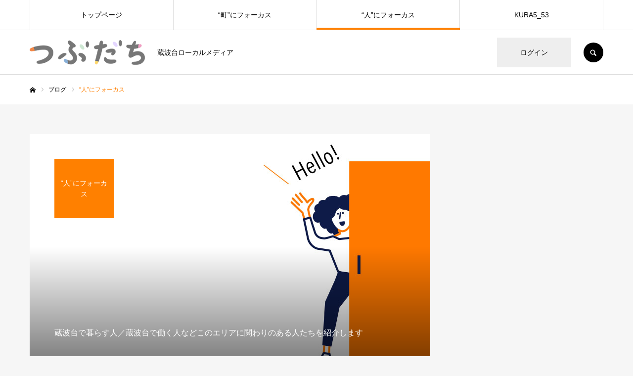

--- FILE ---
content_type: text/html; charset=UTF-8
request_url: https://kuranamidai.net/category/interview
body_size: 11161
content:
<!DOCTYPE html>
<html class="pc" lang="ja">
<head>
<meta charset="UTF-8">
<!--[if IE]><meta http-equiv="X-UA-Compatible" content="IE=edge"><![endif]-->
<meta name="viewport" content="width=device-width">
<meta name="format-detection" content="telephone=no">
<title>&#8220;人&#8221;にフォーカスに関する記事一覧</title>
<meta name="description" content="蔵波台で暮らす人／蔵波台で働く人などこのエリアに関わりのある人たちを紹介します">
<link rel="pingback" href="https://kuranamidai.net/xmlrpc.php">
<link rel="shortcut icon" href="https://kuranamidai.net/wp-content/uploads/2019/09/cropped-favicon.png">
<meta name='robots' content='max-image-preview:large' />
<link rel="alternate" type="application/rss+xml" title="つぶだち &raquo; フィード" href="https://kuranamidai.net/feed" />
<link rel="alternate" type="application/rss+xml" title="つぶだち &raquo; コメントフィード" href="https://kuranamidai.net/comments/feed" />
<link rel="alternate" type="application/rss+xml" title="つぶだち &raquo; &quot;人&quot;にフォーカス カテゴリーのフィード" href="https://kuranamidai.net/category/interview/feed" />
<script type="text/javascript">
window._wpemojiSettings = {"baseUrl":"https:\/\/s.w.org\/images\/core\/emoji\/14.0.0\/72x72\/","ext":".png","svgUrl":"https:\/\/s.w.org\/images\/core\/emoji\/14.0.0\/svg\/","svgExt":".svg","source":{"concatemoji":"https:\/\/kuranamidai.net\/wp-includes\/js\/wp-emoji-release.min.js?ver=6.2.8"}};
/*! This file is auto-generated */
!function(e,a,t){var n,r,o,i=a.createElement("canvas"),p=i.getContext&&i.getContext("2d");function s(e,t){p.clearRect(0,0,i.width,i.height),p.fillText(e,0,0);e=i.toDataURL();return p.clearRect(0,0,i.width,i.height),p.fillText(t,0,0),e===i.toDataURL()}function c(e){var t=a.createElement("script");t.src=e,t.defer=t.type="text/javascript",a.getElementsByTagName("head")[0].appendChild(t)}for(o=Array("flag","emoji"),t.supports={everything:!0,everythingExceptFlag:!0},r=0;r<o.length;r++)t.supports[o[r]]=function(e){if(p&&p.fillText)switch(p.textBaseline="top",p.font="600 32px Arial",e){case"flag":return s("\ud83c\udff3\ufe0f\u200d\u26a7\ufe0f","\ud83c\udff3\ufe0f\u200b\u26a7\ufe0f")?!1:!s("\ud83c\uddfa\ud83c\uddf3","\ud83c\uddfa\u200b\ud83c\uddf3")&&!s("\ud83c\udff4\udb40\udc67\udb40\udc62\udb40\udc65\udb40\udc6e\udb40\udc67\udb40\udc7f","\ud83c\udff4\u200b\udb40\udc67\u200b\udb40\udc62\u200b\udb40\udc65\u200b\udb40\udc6e\u200b\udb40\udc67\u200b\udb40\udc7f");case"emoji":return!s("\ud83e\udef1\ud83c\udffb\u200d\ud83e\udef2\ud83c\udfff","\ud83e\udef1\ud83c\udffb\u200b\ud83e\udef2\ud83c\udfff")}return!1}(o[r]),t.supports.everything=t.supports.everything&&t.supports[o[r]],"flag"!==o[r]&&(t.supports.everythingExceptFlag=t.supports.everythingExceptFlag&&t.supports[o[r]]);t.supports.everythingExceptFlag=t.supports.everythingExceptFlag&&!t.supports.flag,t.DOMReady=!1,t.readyCallback=function(){t.DOMReady=!0},t.supports.everything||(n=function(){t.readyCallback()},a.addEventListener?(a.addEventListener("DOMContentLoaded",n,!1),e.addEventListener("load",n,!1)):(e.attachEvent("onload",n),a.attachEvent("onreadystatechange",function(){"complete"===a.readyState&&t.readyCallback()})),(e=t.source||{}).concatemoji?c(e.concatemoji):e.wpemoji&&e.twemoji&&(c(e.twemoji),c(e.wpemoji)))}(window,document,window._wpemojiSettings);
</script>
<style type="text/css">
img.wp-smiley,
img.emoji {
	display: inline !important;
	border: none !important;
	box-shadow: none !important;
	height: 1em !important;
	width: 1em !important;
	margin: 0 0.07em !important;
	vertical-align: -0.1em !important;
	background: none !important;
	padding: 0 !important;
}
</style>
	<link rel='stylesheet' id='style-css' href='https://kuranamidai.net/wp-content/themes/every_tcd075/style.css?ver=2.6' type='text/css' media='all' />
<link rel='stylesheet' id='wp-block-library-css' href='https://kuranamidai.net/wp-includes/css/dist/block-library/style.min.css?ver=6.2.8' type='text/css' media='all' />
<link rel='stylesheet' id='classic-theme-styles-css' href='https://kuranamidai.net/wp-includes/css/classic-themes.min.css?ver=6.2.8' type='text/css' media='all' />
<style id='global-styles-inline-css' type='text/css'>
body{--wp--preset--color--black: #000000;--wp--preset--color--cyan-bluish-gray: #abb8c3;--wp--preset--color--white: #ffffff;--wp--preset--color--pale-pink: #f78da7;--wp--preset--color--vivid-red: #cf2e2e;--wp--preset--color--luminous-vivid-orange: #ff6900;--wp--preset--color--luminous-vivid-amber: #fcb900;--wp--preset--color--light-green-cyan: #7bdcb5;--wp--preset--color--vivid-green-cyan: #00d084;--wp--preset--color--pale-cyan-blue: #8ed1fc;--wp--preset--color--vivid-cyan-blue: #0693e3;--wp--preset--color--vivid-purple: #9b51e0;--wp--preset--gradient--vivid-cyan-blue-to-vivid-purple: linear-gradient(135deg,rgba(6,147,227,1) 0%,rgb(155,81,224) 100%);--wp--preset--gradient--light-green-cyan-to-vivid-green-cyan: linear-gradient(135deg,rgb(122,220,180) 0%,rgb(0,208,130) 100%);--wp--preset--gradient--luminous-vivid-amber-to-luminous-vivid-orange: linear-gradient(135deg,rgba(252,185,0,1) 0%,rgba(255,105,0,1) 100%);--wp--preset--gradient--luminous-vivid-orange-to-vivid-red: linear-gradient(135deg,rgba(255,105,0,1) 0%,rgb(207,46,46) 100%);--wp--preset--gradient--very-light-gray-to-cyan-bluish-gray: linear-gradient(135deg,rgb(238,238,238) 0%,rgb(169,184,195) 100%);--wp--preset--gradient--cool-to-warm-spectrum: linear-gradient(135deg,rgb(74,234,220) 0%,rgb(151,120,209) 20%,rgb(207,42,186) 40%,rgb(238,44,130) 60%,rgb(251,105,98) 80%,rgb(254,248,76) 100%);--wp--preset--gradient--blush-light-purple: linear-gradient(135deg,rgb(255,206,236) 0%,rgb(152,150,240) 100%);--wp--preset--gradient--blush-bordeaux: linear-gradient(135deg,rgb(254,205,165) 0%,rgb(254,45,45) 50%,rgb(107,0,62) 100%);--wp--preset--gradient--luminous-dusk: linear-gradient(135deg,rgb(255,203,112) 0%,rgb(199,81,192) 50%,rgb(65,88,208) 100%);--wp--preset--gradient--pale-ocean: linear-gradient(135deg,rgb(255,245,203) 0%,rgb(182,227,212) 50%,rgb(51,167,181) 100%);--wp--preset--gradient--electric-grass: linear-gradient(135deg,rgb(202,248,128) 0%,rgb(113,206,126) 100%);--wp--preset--gradient--midnight: linear-gradient(135deg,rgb(2,3,129) 0%,rgb(40,116,252) 100%);--wp--preset--duotone--dark-grayscale: url('#wp-duotone-dark-grayscale');--wp--preset--duotone--grayscale: url('#wp-duotone-grayscale');--wp--preset--duotone--purple-yellow: url('#wp-duotone-purple-yellow');--wp--preset--duotone--blue-red: url('#wp-duotone-blue-red');--wp--preset--duotone--midnight: url('#wp-duotone-midnight');--wp--preset--duotone--magenta-yellow: url('#wp-duotone-magenta-yellow');--wp--preset--duotone--purple-green: url('#wp-duotone-purple-green');--wp--preset--duotone--blue-orange: url('#wp-duotone-blue-orange');--wp--preset--font-size--small: 13px;--wp--preset--font-size--medium: 20px;--wp--preset--font-size--large: 36px;--wp--preset--font-size--x-large: 42px;--wp--preset--spacing--20: 0.44rem;--wp--preset--spacing--30: 0.67rem;--wp--preset--spacing--40: 1rem;--wp--preset--spacing--50: 1.5rem;--wp--preset--spacing--60: 2.25rem;--wp--preset--spacing--70: 3.38rem;--wp--preset--spacing--80: 5.06rem;--wp--preset--shadow--natural: 6px 6px 9px rgba(0, 0, 0, 0.2);--wp--preset--shadow--deep: 12px 12px 50px rgba(0, 0, 0, 0.4);--wp--preset--shadow--sharp: 6px 6px 0px rgba(0, 0, 0, 0.2);--wp--preset--shadow--outlined: 6px 6px 0px -3px rgba(255, 255, 255, 1), 6px 6px rgba(0, 0, 0, 1);--wp--preset--shadow--crisp: 6px 6px 0px rgba(0, 0, 0, 1);}:where(.is-layout-flex){gap: 0.5em;}body .is-layout-flow > .alignleft{float: left;margin-inline-start: 0;margin-inline-end: 2em;}body .is-layout-flow > .alignright{float: right;margin-inline-start: 2em;margin-inline-end: 0;}body .is-layout-flow > .aligncenter{margin-left: auto !important;margin-right: auto !important;}body .is-layout-constrained > .alignleft{float: left;margin-inline-start: 0;margin-inline-end: 2em;}body .is-layout-constrained > .alignright{float: right;margin-inline-start: 2em;margin-inline-end: 0;}body .is-layout-constrained > .aligncenter{margin-left: auto !important;margin-right: auto !important;}body .is-layout-constrained > :where(:not(.alignleft):not(.alignright):not(.alignfull)){max-width: var(--wp--style--global--content-size);margin-left: auto !important;margin-right: auto !important;}body .is-layout-constrained > .alignwide{max-width: var(--wp--style--global--wide-size);}body .is-layout-flex{display: flex;}body .is-layout-flex{flex-wrap: wrap;align-items: center;}body .is-layout-flex > *{margin: 0;}:where(.wp-block-columns.is-layout-flex){gap: 2em;}.has-black-color{color: var(--wp--preset--color--black) !important;}.has-cyan-bluish-gray-color{color: var(--wp--preset--color--cyan-bluish-gray) !important;}.has-white-color{color: var(--wp--preset--color--white) !important;}.has-pale-pink-color{color: var(--wp--preset--color--pale-pink) !important;}.has-vivid-red-color{color: var(--wp--preset--color--vivid-red) !important;}.has-luminous-vivid-orange-color{color: var(--wp--preset--color--luminous-vivid-orange) !important;}.has-luminous-vivid-amber-color{color: var(--wp--preset--color--luminous-vivid-amber) !important;}.has-light-green-cyan-color{color: var(--wp--preset--color--light-green-cyan) !important;}.has-vivid-green-cyan-color{color: var(--wp--preset--color--vivid-green-cyan) !important;}.has-pale-cyan-blue-color{color: var(--wp--preset--color--pale-cyan-blue) !important;}.has-vivid-cyan-blue-color{color: var(--wp--preset--color--vivid-cyan-blue) !important;}.has-vivid-purple-color{color: var(--wp--preset--color--vivid-purple) !important;}.has-black-background-color{background-color: var(--wp--preset--color--black) !important;}.has-cyan-bluish-gray-background-color{background-color: var(--wp--preset--color--cyan-bluish-gray) !important;}.has-white-background-color{background-color: var(--wp--preset--color--white) !important;}.has-pale-pink-background-color{background-color: var(--wp--preset--color--pale-pink) !important;}.has-vivid-red-background-color{background-color: var(--wp--preset--color--vivid-red) !important;}.has-luminous-vivid-orange-background-color{background-color: var(--wp--preset--color--luminous-vivid-orange) !important;}.has-luminous-vivid-amber-background-color{background-color: var(--wp--preset--color--luminous-vivid-amber) !important;}.has-light-green-cyan-background-color{background-color: var(--wp--preset--color--light-green-cyan) !important;}.has-vivid-green-cyan-background-color{background-color: var(--wp--preset--color--vivid-green-cyan) !important;}.has-pale-cyan-blue-background-color{background-color: var(--wp--preset--color--pale-cyan-blue) !important;}.has-vivid-cyan-blue-background-color{background-color: var(--wp--preset--color--vivid-cyan-blue) !important;}.has-vivid-purple-background-color{background-color: var(--wp--preset--color--vivid-purple) !important;}.has-black-border-color{border-color: var(--wp--preset--color--black) !important;}.has-cyan-bluish-gray-border-color{border-color: var(--wp--preset--color--cyan-bluish-gray) !important;}.has-white-border-color{border-color: var(--wp--preset--color--white) !important;}.has-pale-pink-border-color{border-color: var(--wp--preset--color--pale-pink) !important;}.has-vivid-red-border-color{border-color: var(--wp--preset--color--vivid-red) !important;}.has-luminous-vivid-orange-border-color{border-color: var(--wp--preset--color--luminous-vivid-orange) !important;}.has-luminous-vivid-amber-border-color{border-color: var(--wp--preset--color--luminous-vivid-amber) !important;}.has-light-green-cyan-border-color{border-color: var(--wp--preset--color--light-green-cyan) !important;}.has-vivid-green-cyan-border-color{border-color: var(--wp--preset--color--vivid-green-cyan) !important;}.has-pale-cyan-blue-border-color{border-color: var(--wp--preset--color--pale-cyan-blue) !important;}.has-vivid-cyan-blue-border-color{border-color: var(--wp--preset--color--vivid-cyan-blue) !important;}.has-vivid-purple-border-color{border-color: var(--wp--preset--color--vivid-purple) !important;}.has-vivid-cyan-blue-to-vivid-purple-gradient-background{background: var(--wp--preset--gradient--vivid-cyan-blue-to-vivid-purple) !important;}.has-light-green-cyan-to-vivid-green-cyan-gradient-background{background: var(--wp--preset--gradient--light-green-cyan-to-vivid-green-cyan) !important;}.has-luminous-vivid-amber-to-luminous-vivid-orange-gradient-background{background: var(--wp--preset--gradient--luminous-vivid-amber-to-luminous-vivid-orange) !important;}.has-luminous-vivid-orange-to-vivid-red-gradient-background{background: var(--wp--preset--gradient--luminous-vivid-orange-to-vivid-red) !important;}.has-very-light-gray-to-cyan-bluish-gray-gradient-background{background: var(--wp--preset--gradient--very-light-gray-to-cyan-bluish-gray) !important;}.has-cool-to-warm-spectrum-gradient-background{background: var(--wp--preset--gradient--cool-to-warm-spectrum) !important;}.has-blush-light-purple-gradient-background{background: var(--wp--preset--gradient--blush-light-purple) !important;}.has-blush-bordeaux-gradient-background{background: var(--wp--preset--gradient--blush-bordeaux) !important;}.has-luminous-dusk-gradient-background{background: var(--wp--preset--gradient--luminous-dusk) !important;}.has-pale-ocean-gradient-background{background: var(--wp--preset--gradient--pale-ocean) !important;}.has-electric-grass-gradient-background{background: var(--wp--preset--gradient--electric-grass) !important;}.has-midnight-gradient-background{background: var(--wp--preset--gradient--midnight) !important;}.has-small-font-size{font-size: var(--wp--preset--font-size--small) !important;}.has-medium-font-size{font-size: var(--wp--preset--font-size--medium) !important;}.has-large-font-size{font-size: var(--wp--preset--font-size--large) !important;}.has-x-large-font-size{font-size: var(--wp--preset--font-size--x-large) !important;}
.wp-block-navigation a:where(:not(.wp-element-button)){color: inherit;}
:where(.wp-block-columns.is-layout-flex){gap: 2em;}
.wp-block-pullquote{font-size: 1.5em;line-height: 1.6;}
</style>
<script type='text/javascript' src='https://kuranamidai.net/wp-includes/js/jquery/jquery.min.js?ver=3.6.4' id='jquery-core-js'></script>
<script type='text/javascript' src='https://kuranamidai.net/wp-includes/js/jquery/jquery-migrate.min.js?ver=3.4.0' id='jquery-migrate-js'></script>
<link rel="https://api.w.org/" href="https://kuranamidai.net/wp-json/" /><link rel="alternate" type="application/json" href="https://kuranamidai.net/wp-json/wp/v2/categories/15" />
<link rel="stylesheet" href="https://kuranamidai.net/wp-content/themes/every_tcd075/css/design-plus.css?ver=2.6">
<link rel="stylesheet" href="https://kuranamidai.net/wp-content/themes/every_tcd075/css/sns-botton.css?ver=2.6">
<link rel="stylesheet" media="screen and (max-width:1210px)" href="https://kuranamidai.net/wp-content/themes/every_tcd075/css/responsive.css?ver=2.6">
<link rel="stylesheet" media="screen and (max-width:1210px)" href="https://kuranamidai.net/wp-content/themes/every_tcd075/css/footer-bar.css?ver=2.6">

<script src="https://kuranamidai.net/wp-content/themes/every_tcd075/js/jquery.easing.1.4.js?ver=2.6"></script>
<script src="https://kuranamidai.net/wp-content/themes/every_tcd075/js/jscript.js?ver=2.6"></script>
<script src="https://kuranamidai.net/wp-content/themes/every_tcd075/js/comment.js?ver=2.6"></script>

<link rel="stylesheet" href="https://kuranamidai.net/wp-content/themes/every_tcd075/js/simplebar.css?ver=2.6">
<script src="https://kuranamidai.net/wp-content/themes/every_tcd075/js/simplebar.min.js?ver=2.6"></script>



<style type="text/css">

body, input, textarea { font-family: Arial, "Hiragino Kaku Gothic ProN", "ヒラギノ角ゴ ProN W3", "メイリオ", Meiryo, sans-serif; }

.rich_font, .p-vertical { font-family: Arial, "Hiragino Kaku Gothic ProN", "ヒラギノ角ゴ ProN W3", "メイリオ", Meiryo, sans-serif; }

.rich_font_type1 { font-family: Arial, "Hiragino Kaku Gothic ProN", "ヒラギノ角ゴ ProN W3", "メイリオ", Meiryo, sans-serif; }
.rich_font_type2 { font-family: "Hiragino Sans", "ヒラギノ角ゴ ProN", "Hiragino Kaku Gothic ProN", "游ゴシック", YuGothic, "メイリオ", Meiryo, sans-serif; font-weight:500; }
.rich_font_type3 { font-family: "Times New Roman" , "游明朝" , "Yu Mincho" , "游明朝体" , "YuMincho" , "ヒラギノ明朝 Pro W3" , "Hiragino Mincho Pro" , "HiraMinProN-W3" , "HGS明朝E" , "ＭＳ Ｐ明朝" , "MS PMincho" , serif; font-weight:500; }


#global_menu > ul > li > a { color:#000000; }
#global_menu > ul > li > a:after { background:#ff7f00; }
#global_menu ul ul a { color:#FFFFFF; background:#ff7f00; }
#global_menu ul ul a:hover { background:#fbc525; }
#global_menu ul ul li.menu-item-has-children > a:before { color:#FFFFFF; }
#drawer_menu { background:#222222; }
#mobile_menu a { color:#ffffff; background:#222222; border-bottom:1px solid #444444; }
#mobile_menu li li a { color:#ffffff; background:#333333; }
#mobile_menu a:hover, #drawer_menu .close_button:hover, #mobile_menu .child_menu_button:hover { color:#ffffff; background:#ff7f00; }
#mobile_menu li li a:hover { color:#ffffff; }
.megamenu_recipe_category_list .headline { color:#ff7f00; font-size:18px; }
.megamenu_recipe_category_list .headline a { color:#ff7f00; }
.megamenu_blog_list .menu_area a:hover, .megamenu_blog_list .menu_area li.active a, .megamenu_blog_list .post_list { background:#e8e8e8; }
#header_search { background:rgba(0,0,0,0.7); }
#header_login, #header_logout { color:#000000; background:#eeeeee; }
#header_login:hover, #header_logout:hover { color:#ffffff; background:#ff7f00; }
#header_register { color:#ffffff; background:#ff7f00; }
#header_register:hover { color:#ffffff; background:#fbc525; }
.footer_headline { color:#ff8000; }
.footer_menu ul li a { color:#ffffff; }
#footer_menu, #footer_category_menu, #footer_widget { border-color:rgba(255,255,255,0.3); }



.cat_id_20 { background:#ff7f00; }
.cat_id_20:hover { background:#fbc525; }
.cat_id_21 { background:#ff7f00; }
.cat_id_21:hover { background:#fbc525; }
.premium_icon { background:#89ca97 !important; }
.premium_icon:before { content:'\e911'; }
.index_blog .premium_icon, #post_list .premium_post .premium_icon, #related_post .premium_icon { background:#bcab4a !important; }
.index_blog .premium_icon:before, #post_list .premium_post .premium_icon:before, #related_post .premium_icon:before { content:'\e911'; }
#page_header .headline { font-size:14px; }
#page_header .desc { font-size:16px; color:#FFFFFF; }
#post_list .title { font-size:20px; }
#post_title_area .title { font-size:32px; }
#article .post_content { font-size:16px; }

#related_post .design_headline { font-size:20px; color:#000000; background:#ffffff; border-color:#dddddd; }
#related_post .design_headline:before { background:#000000; font-family:'headline_icon'; content:'\e90d'; font-size:23px; line-height:62px; }
@media screen and (max-width:1210px) {
  #related_post .design_headline:before { font-size:20px; line-height:47px; }
}
#related_post .design_headline:after { border-color:#000000 transparent transparent transparent; }
#related_post .recipe_list .title_area .title { font-size:16px; }

@media screen and (max-width:650px) {
  #page_header .headline { font-size:12px; }
  #page_header .desc { font-size:14px; }
  #post_list .title { font-size:14px; }
  #post_title_area .title { font-size:20px; }
  #article .post_content { font-size:14px; }
  #related_post .design_headline { font-size:15px; }
  #related_post .recipe_list .title_area .title { font-size:14px; }
}

.author_profile a.avatar img, .animate_image img, .animate_background .image, #recipe_archive .blur_image {
  width:100%; height:auto;
  -webkit-transition: transform  0.75s ease;
  transition: transform  0.75s ease;
}
.author_profile a.avatar:hover img, .animate_image:hover img, .animate_background:hover .image, #recipe_archive a:hover .blur_image {
  -webkit-transform: scale(1.2);
  transform: scale(1.2);
}




a { color:#000; }

a:hover, #header_logo a, #footer_logo a, #header_user_name .user_name, #comment_headline, .tcd_category_list a:hover, .tcd_category_list .child_menu_button:hover, .register_form_wrap .privacy_policy a, #my_account_edit #delete_account:hover, .widget_tab_post_list a:hover .date, #post_title_area .post_meta a:hover, #news_list a:hover .date,
  .recipe_list .title_area .title a:hover, .recipe_list .link:hover .title, .recipe_list .link:hover .post_meta, #post_list a:hover .title, #post_list a:hover .post_meta li, #recipe_archive a:hover .desc, .cf_data_list li a:hover, #footer_social_link li a:hover:before, #recipe_title_area .meta li a:hover, #recipe_image_slider .slick-arrow:hover:after, .recipe_slider_widget .slick-arrow:hover:before,
    #footer a:hover, .cardlink_title a:hover, #related_post .item a:hover, .comment a:hover, .comment_form_wrapper a:hover, #bread_crumb, #bread_crumb .last, #bread_crumb a:hover, #bread_crumb li.home a:hover:after, .author_profile a:hover, .author_profile .author_link li a:hover:before, #post_meta_bottom a:hover, .recipe_list .title_area .post_meta a:hover,
      #author_page_header .author_link li a:hover:before, #ranking_list_tab li.active a, .ranking_list a:hover .title, #author_list a:hover .title span, #searchform .submit_button:hover:before, .styled_post_list1 a:hover .title_area, .styled_post_list1 a:hover .date, .p-dropdown__title:hover:after, .p-dropdown__list li a:hover,
        #index_recipe_slider a:hover .title, #index_recipe_slider a:hover .post_meta, #index_recipe_slider .owl-nav button:hover span:after, .recipe_slider_widget .slick-arrow:hover:after, #about_faq_list dt:hover,#about_faq_list dt.active, #about_faq_list dt:hover:after,
          #menu_button:hover:before, .mobile #header_login:hover, .mobile #header_logout:hover, .mobile #header_search_button:hover:before, .styled_post_list1 .rank,
               #next_prev_post a:hover:before, #next_prev_post a:hover, .form_wrap .headline, #my_account_header .name, #index_recipe_slider .title a:hover
  { color: #ff7f00; }

.pc #header_search_button:hover, #index_slider .search_button:hover input, #return_top a, #comment_tab li a:hover, #comment_tab li.active a, #comment_header #comment_closed p, #submit_comment:hover, #cancel_comment_reply a:hover,
  #recipe_image_slider .slick-dots button:hover::before, #recipe_image_slider .slick-dots .slick-active button::before, .form_wrap .submit input, .login_form_wrap #create_account, .register_form_wrap .register_form_header, .recipe_list2 .delete:hover,
    #wp-calendar #prev a:hover, #wp-calendar #next a:hover, #wp-calendar td a:hover, #p_readmore .button, .page_navi span.current, .page_navi a:hover, #post_pagination p, #post_pagination a:hover, .c-pw__btn:hover, #post_pagination a:hover
  { background-color: #ff7f00; }

.form_wrap .input_field:focus, #guest_info input:focus, #comment_textarea textarea:focus, .c-pw__box-input:focus, .page_navi span.current, .page_navi a:hover, #post_pagination p, #post_pagination a:hover
  { border-color: #ff7f00; }

#comment_tab li.active a:after, #comment_header #comment_closed p:after
  { border-color:#ff7f00 transparent transparent transparent; }

.modal_wrap .close_modal_button:hover:before
  { color: #ff7f00 !important; }

#header_logo a:hover, #footer_logo a:hover, .register_form_wrap .privacy_policy a:hover, .megamenu_recipe_category_list .headline a:hover
  { color: #ffd56c; }
#return_top a:hover, .form_wrap .submit input:hover, .login_form_wrap #create_account:hover, #p_readmore .button:hover
  { background-color: #ffd56c; }
.post_content a, .custom-html-widget a { color: #87afd8; }
.post_content a:hover, .custom-html-widget a:hover { color:#f19ec2; }


</style>


<link rel="icon" href="https://kuranamidai.net/wp-content/uploads/2019/09/cropped-favicon-32x32.png" sizes="32x32" />
<link rel="icon" href="https://kuranamidai.net/wp-content/uploads/2019/09/cropped-favicon-192x192.png" sizes="192x192" />
<link rel="apple-touch-icon" href="https://kuranamidai.net/wp-content/uploads/2019/09/cropped-favicon-180x180.png" />
<meta name="msapplication-TileImage" content="https://kuranamidai.net/wp-content/uploads/2019/09/cropped-favicon-270x270.png" />
</head>
<body id="body" class="archive category category-interview category-15 logout guest">


<div id="container">

 <header id="header">

  <div id="header_inner">

   <div id="header_logo">
    
<h2 class="logo">
 <a href="https://kuranamidai.net/" title="つぶだち">
    <img class="pc_logo_image type1" src="https://kuranamidai.net/wp-content/uploads/2022/09/サイトタイトル.png?1769316656" alt="つぶだち" title="つぶだち" width="233" height="50" />
      <img class="mobile_logo_image" src="https://kuranamidai.net/wp-content/uploads/2022/09/サイトタイトル.png?1769316656" alt="つぶだち" title="つぶだち" width="233" height="50" />
   </a>
</h2>

        <h3 class="desc">蔵波台ローカルメディア</h3>
       </div>

      <div id="header_button_area" class="clearfix">
        <a id="header_login" href="https://kuranamidai.net/?memberpage=login">ログイン</a>            <a id="header_search_button" href="#">SEARCH</a>   </div>
   
  </div>

    <a href="#" id="menu_button"><span>メニュー</span></a>
  <nav id="global_menu">
   <ul id="menu-%e3%82%b0%e3%83%ad%e3%83%bc%e3%83%90%e3%83%ab%e3%83%a1%e3%83%8b%e3%83%a5%e3%83%bc" class="menu"><li id="menu-item-362" class="menu-item menu-item-type-post_type menu-item-object-page menu-item-home menu-item-362"><a href="https://kuranamidai.net/">トップページ</a></li>
<li id="menu-item-363" class="menu-item menu-item-type-taxonomy menu-item-object-category menu-item-363"><a href="https://kuranamidai.net/category/town">&#8220;町&#8221;にフォーカス</a></li>
<li id="menu-item-364" class="menu-item menu-item-type-taxonomy menu-item-object-category current-menu-item menu-item-364"><a href="https://kuranamidai.net/category/interview" aria-current="page">&#8220;人&#8221;にフォーカス</a></li>
<li id="menu-item-365" class="menu-item menu-item-type-taxonomy menu-item-object-category menu-item-has-children menu-item-365"><a href="https://kuranamidai.net/category/kura5_53">KURA5_53</a>
<ul class="sub-menu">
	<li id="menu-item-367" class="menu-item menu-item-type-taxonomy menu-item-object-category menu-item-367"><a href="https://kuranamidai.net/category/kura5_53/noribana">海苔バナ</a></li>
	<li id="menu-item-366" class="menu-item menu-item-type-taxonomy menu-item-object-category menu-item-366"><a href="https://kuranamidai.net/category/kura5_53/shorin_pingpong">書林ピンポン</a></li>
	<li id="menu-item-368" class="menu-item menu-item-type-taxonomy menu-item-object-category menu-item-368"><a href="https://kuranamidai.net/category/kura5_53/sukkiri_class">スッキリClass</a></li>
	<li id="menu-item-369" class="menu-item menu-item-type-taxonomy menu-item-object-category menu-item-369"><a href="https://kuranamidai.net/category/kura5_53/risobu">リソぶ</a></li>
	<li id="menu-item-370" class="menu-item menu-item-type-taxonomy menu-item-object-category menu-item-370"><a href="https://kuranamidai.net/category/kura5_53/nuub">nuub</a></li>
</ul>
</li>
</ul>  </nav>
  
    <div id="header_search">
   <form method="get" action="https://kuranamidai.net/">
    <div class="search_input"><input type="text" value="" name="s" placeholder="キーワードを入力してください" required /></div>
    <div class="search_button"><label for="header_search_submit_button">検索</label><input id="header_search_submit_button" type="submit" value="検索" /></div>
   </form>
  </div>
  
  
  
 </header>

 

<div id="bread_crumb">

<ul class="clearfix" itemscope itemtype="http://schema.org/BreadcrumbList">
 <li itemprop="itemListElement" itemscope itemtype="http://schema.org/ListItem" class="home"><a itemprop="item" href="https://kuranamidai.net/"><span itemprop="name">ホーム</span></a><meta itemprop="position" content="1"></li>
 <li itemprop="itemListElement" itemscope itemtype="http://schema.org/ListItem"><a itemprop="item" href="https://kuranamidai.net/blog"><span itemprop="name">ブログ</span></a><meta itemprop="position" content="2"></li>
 <li class="last" itemprop="itemListElement" itemscope itemtype="http://schema.org/ListItem"><span itemprop="name">&#8220;人&#8221;にフォーカス</span><meta itemprop="position" content="3"></li>
</ul>

</div>

<div id="main_contents" class="clearfix">

 <div id="main_col" class="clearfix">

    <div id="page_header" style="background:url(https://kuranamidai.net/wp-content/uploads/2022/09/カテゴリー_人.jpg) no-repeat center center; background-size:cover;">
   <h2 class="headline rich_font" style="background:#ff8000;"><span>&#8220;人&#8221;にフォーカス</span></h2>   <p class="desc">蔵波台で暮らす人／蔵波台で働く人などこのエリアに関わりのある人たちを紹介します</p>   <div class="overlay" style="background: -webkit-linear-gradient(top, transparent 50%, rgba(0,0,0,0.5) 100%); background: linear-gradient(to bottom, transparent 50%, rgba(0,0,0,0.5) 100%);"></div>  </div>
  
  <div id="blog_archive">

   
   <div id="post_list" class="clearfix">
        <article class="item clearfix">
     <a class="link animate_background" href="https://kuranamidai.net/interview/shido.php">
     <div class="image_wrap">
              <div class="image" style="background:url(https://kuranamidai.net/wp-content/uploads/2022/08/シド.png) no-repeat center center; background-size:cover;"></div>
      </div>
      <div class="title_area">
       <h3 class="title rich_font"><span>物静かで穏やか、そして手先が器用！KURA5_53 サポート</span></h3>
              <ul class="post_meta clearfix">
        <li class="date"><time class="entry-date updated" datetime="2022-09-01T21:22:27+09:00">2022.08.30</time></li>                <li class="category">
         <span>&quot;人&quot;にフォーカス</span>        </li>
               </ul>
             </div>
     </a>
    </article>
        <article class="item clearfix">
     <a class="link animate_background" href="https://kuranamidai.net/interview/saiji.php">
     <div class="image_wrap">
              <div class="image" style="background:url(https://kuranamidai.net/wp-content/uploads/2022/08/サイジ.png) no-repeat center center; background-size:cover;"></div>
      </div>
      <div class="title_area">
       <h3 class="title rich_font"><span>60年超 海苔一筋、生粋の商人 KURA5_53 相談役</span></h3>
              <ul class="post_meta clearfix">
        <li class="date"><time class="entry-date updated" datetime="2022-08-30T16:33:05+09:00">2022.08.26</time></li>                <li class="category">
         <span>&quot;人&quot;にフォーカス</span>        </li>
               </ul>
             </div>
     </a>
    </article>
        <article class="item clearfix">
     <a class="link animate_background" href="https://kuranamidai.net/interview/yocoxxx.php">
     <div class="image_wrap">
              <div class="image" style="background:url(https://kuranamidai.net/wp-content/uploads/2022/08/ようこ.png) no-repeat center center; background-size:cover;"></div>
      </div>
      <div class="title_area">
       <h3 class="title rich_font"><span>&#8220;海苔&#8221;を伝えるのが使命 KURA5_53主宰</span></h3>
              <ul class="post_meta clearfix">
        <li class="date"><time class="entry-date updated" datetime="2022-08-30T16:33:50+09:00">2022.08.23</time></li>                <li class="category">
         <span>&quot;人&quot;にフォーカス</span>        </li>
               </ul>
             </div>
     </a>
    </article>
       </div><!-- END .post_list2 -->

   
   
  </div><!-- END #blog_archive -->

 </div><!-- END #main_col -->

 <div id="side_col">
</div>
</div><!-- END #main_contents -->


 <footer id="footer">

    <div id="footer_top" style="background:url(https://kuranamidai.net/wp-content/uploads/2022/09/footer.jpg) no-repeat center center; background-size:cover;">

   
   <div id="footer_top_inner" class="clearfix no_menu">

            <div id="footer_menu" class="footer_menu">
     <h3 class="footer_headline rich_font">メニュー</h3>
     <ul id="menu-%e3%83%95%e3%83%83%e3%82%bf%e3%83%bc%e5%9b%ba%e5%ae%9a" class="menu"><li id="menu-item-399" class="menu-item menu-item-type-post_type menu-item-object-page menu-item-399"><a href="https://kuranamidai.net/about">このサイトについて</a></li>
<li id="menu-item-96" class="menu-item menu-item-type-post_type menu-item-object-page menu-item-96"><a href="https://kuranamidai.net/kuranamidai">蔵波台って？</a></li>
<li id="menu-item-93" class="menu-item menu-item-type-post_type menu-item-object-page menu-item-privacy-policy menu-item-93"><a rel="privacy-policy" href="https://kuranamidai.net/privacy-policy">プライバシーポリシー</a></li>
<li id="menu-item-95" class="menu-item menu-item-type-post_type menu-item-object-page menu-item-95"><a href="https://kuranamidai.net/terms">利用規約</a></li>
<li id="menu-item-545" class="menu-item menu-item-type-taxonomy menu-item-object-category menu-item-545"><a href="https://kuranamidai.net/category/kura5_53">KURA5_53</a></li>
<li id="menu-item-546" class="menu-item menu-item-type-taxonomy menu-item-object-category menu-item-546"><a href="https://kuranamidai.net/category/kura5_53/shorin_pingpong">書林ピンポン</a></li>
<li id="menu-item-547" class="menu-item menu-item-type-taxonomy menu-item-object-category menu-item-547"><a href="https://kuranamidai.net/category/kura5_53/noribana">海苔バナ</a></li>
<li id="menu-item-548" class="menu-item menu-item-type-taxonomy menu-item-object-category menu-item-548"><a href="https://kuranamidai.net/category/kura5_53/sukkiri_class">スッキリClass</a></li>
<li id="menu-item-549" class="menu-item menu-item-type-taxonomy menu-item-object-category menu-item-549"><a href="https://kuranamidai.net/category/kura5_53/risobu">リソぶ</a></li>
<li id="menu-item-550" class="menu-item menu-item-type-taxonomy menu-item-object-category menu-item-550"><a href="https://kuranamidai.net/category/kura5_53/nuub">nuub</a></li>
</ul>    </div>
    
    
        <div id="footer_widget" class="clearfix">
     <div class="widget_content clearfix widget_search" id="search-2">
<form role="search" method="get" id="searchform" class="searchform" action="https://kuranamidai.net/">
				<div>
					<label class="screen-reader-text" for="s">検索:</label>
					<input type="text" value="" name="s" id="s" />
					<input type="submit" id="searchsubmit" value="検索" />
				</div>
			</form></div>
<div class="widget_content clearfix widget_categories" id="categories-2">
<h3 class="footer_headline rich_font">カテゴリー</h3>
			<ul>
					<li class="cat-item cat-item-15 current-cat"><a aria-current="page" href="https://kuranamidai.net/category/interview">&quot;人&quot;にフォーカス</a>
</li>
	<li class="cat-item cat-item-16"><a href="https://kuranamidai.net/category/town">&quot;町&quot;にフォーカス</a>
</li>
	<li class="cat-item cat-item-2"><a href="https://kuranamidai.net/category/kura5_53">KURA5_53</a>
</li>
	<li class="cat-item cat-item-9"><a href="https://kuranamidai.net/category/kura5_53/nuub">nuub</a>
</li>
	<li class="cat-item cat-item-11"><a href="https://kuranamidai.net/category/kura5_53/outside">お外ベンチ</a>
</li>
	<li class="cat-item cat-item-5"><a href="https://kuranamidai.net/category/kura5_53/event">イベント</a>
</li>
	<li class="cat-item cat-item-6"><a href="https://kuranamidai.net/category/kura5_53/sukkiri_class">スッキリClass</a>
</li>
	<li class="cat-item cat-item-8"><a href="https://kuranamidai.net/category/kura5_53/risobu">リソぶ</a>
</li>
	<li class="cat-item cat-item-4"><a href="https://kuranamidai.net/category/kura5_53/shorin_pingpong">書林ピンポン</a>
</li>
	<li class="cat-item cat-item-3"><a href="https://kuranamidai.net/category/kura5_53/noribana">海苔バナ</a>
</li>
			</ul>

			</div>

		<div class="widget_content clearfix widget_recent_entries" id="recent-posts-2">

		<h3 class="footer_headline rich_font">最近の投稿</h3>
		<ul>
											<li>
					<a href="https://kuranamidai.net/kura5_53/event/garagesale_spring.php">予約制 自宅フリマ/ガレージセール 開催！</a>
									</li>
											<li>
					<a href="https://kuranamidai.net/kura5_53/event/garagesale_summer.php">8/25まで ガレージセール開催</a>
									</li>
											<li>
					<a href="https://kuranamidai.net/kura5_53/outside/freeherb.php">ハーブetc.摘み取り ご自由に</a>
									</li>
											<li>
					<a href="https://kuranamidai.net/kura5_53/shorin_pingpong/yoga.php">ヨガ部 始動！</a>
									</li>
											<li>
					<a href="https://kuranamidai.net/town/realestateoffice.php">不動産のプロが見る“リアル”蔵波台</a>
									</li>
					</ul>

		</div>
    </div>
    
   </div><!-- END #footer_top_inner -->
      <div id="widget_area_overlay" style="background:rgba(0,0,0,0.3);"></div>
     </div><!-- END #footer_top -->

  <div id="footer_bottom">

      <div id="footer_logo">
    
<h3 class="logo">
 <a href="https://kuranamidai.net/" title="つぶだち">
    <span class="pc_logo_text" style="font-size:31px;">つぶだち</span>
      <img class="mobile_logo_image" src="https://kuranamidai.net/wp-content/uploads/2022/09/サイトタイトル.png?1769316656" alt="つぶだち" title="つぶだち" width="117" height="25" />
   </a>
</h3>

        <h3 class="desc">蔵波台ローカルメディア</h3>
       </div>

         <ul id="footer_social_link" class="clearfix">
        <li class="twitter"><a href="https://twitter.com/shorinpingpong" rel="nofollow" target="_blank" title="Twitter"><span>Twitter</span></a></li>    <li class="insta"><a href="https://www.instagram.com/kura5_53/" rel="nofollow" target="_blank" title="Instagram"><span>Instagram</span></a></li>            <li class="contact"><a href="mailto:noribana@letsnori.party" rel="nofollow" target="_blank" title="Contact"><span>Contact</span></a></li>    <li class="rss"><a href="https://kuranamidai.net/feed" rel="nofollow" target="_blank" title="RSS"><span>RSS</span></a></li>   </ul>
   
  </div><!-- END #footer_bottom -->

  <div id="return_top">
   <a href="#body"><span>PAGE TOP</span></a>
  </div>

  <p id="copyright">Copyright © 2019</p>

 </footer>

 
</div><!-- #container -->

<div id="drawer_menu">
  <nav>
  <ul id="mobile_menu" class="menu"><li class="menu-item menu-item-type-post_type menu-item-object-page menu-item-home menu-item-362"><a href="https://kuranamidai.net/">トップページ</a></li>
<li class="menu-item menu-item-type-taxonomy menu-item-object-category menu-item-363"><a href="https://kuranamidai.net/category/town">&#8220;町&#8221;にフォーカス</a></li>
<li class="menu-item menu-item-type-taxonomy menu-item-object-category current-menu-item menu-item-364"><a href="https://kuranamidai.net/category/interview" aria-current="page">&#8220;人&#8221;にフォーカス</a></li>
<li class="menu-item menu-item-type-taxonomy menu-item-object-category menu-item-has-children menu-item-365"><a href="https://kuranamidai.net/category/kura5_53">KURA5_53</a>
<ul class="sub-menu">
	<li class="menu-item menu-item-type-taxonomy menu-item-object-category menu-item-367"><a href="https://kuranamidai.net/category/kura5_53/noribana">海苔バナ</a></li>
	<li class="menu-item menu-item-type-taxonomy menu-item-object-category menu-item-366"><a href="https://kuranamidai.net/category/kura5_53/shorin_pingpong">書林ピンポン</a></li>
	<li class="menu-item menu-item-type-taxonomy menu-item-object-category menu-item-368"><a href="https://kuranamidai.net/category/kura5_53/sukkiri_class">スッキリClass</a></li>
	<li class="menu-item menu-item-type-taxonomy menu-item-object-category menu-item-369"><a href="https://kuranamidai.net/category/kura5_53/risobu">リソぶ</a></li>
	<li class="menu-item menu-item-type-taxonomy menu-item-object-category menu-item-370"><a href="https://kuranamidai.net/category/kura5_53/nuub">nuub</a></li>
</ul>
</li>
</ul> </nav>
  <div id="mobile_banner">
   </div><!-- END #header_mobile_banner -->
</div>

<script>
jQuery(document).ready(function($){
  });
</script>


<div id="modal_overlay">
	<div class="login_form_wrap form_wrap modal_wrap" id="login_modal_wrap">
		<div class="login_form_area">
			<form id="js-modal-login-form" class="membership-form" action="https://kuranamidai.net/?memberpage=login" method="post">
				<h2 class="headline">ログイン</h2>
				<div class="email">
					<input class="input_field" type="email" name="log" value="" placeholder="メールアドレス" required>
				</div>
				<div class="password">
					<input class="input_field" type="password" name="pwd" value="" placeholder="パスワード" required>
				</div>
				<div class="remember"><label><input name="rememberme" type="checkbox" value="forever">ログイン情報を記憶する</label></div>
				<div class="submit">
					<input type="submit" value="ログイン">
					<input type="hidden" name="redirect_to" value="https://kuranamidai.net/category/interview">
				</div>
				<a id="lost_password" href="https://kuranamidai.net/?memberpage=reset_password">パスワードを忘れた場合</a>
			</form>
		</div>
		<a class="close_modal_button" href="#">CLOSE</a>
	</div>
	<div class="password_form_wrap form_wrap modal_wrap" id="password_modal_wrap">
		<div class="password_form_area">
			<form id="js-modal-reset-password-form" class="membership-form" action="https://kuranamidai.net/?memberpage=reset_password" method="post">
				<h2 class="headline">パスワード再設定</h2>
				<p>メールアドレスを入力してください。<br>
入力されたメールアドレスにパスワード再発行のメールをお送りします。</p>
				<div class="email">
					<input class="input_field" type="email" name="email" value="" placeholder="メールアドレス" required>
				</div>
				<div class="submit">
					<input type="submit" value="メールを送信する">
					<input type="hidden" name="nonce" value="57dec487ec">
				</div>
			</form>
		</div>
		<a class="close_modal_button" href="#">CLOSE</a>
	</div>
</div>
<script type='text/javascript' src='https://kuranamidai.net/wp-includes/js/jquery/jquery.form.min.js?ver=4.3.0' id='jquery-form-js'></script>
<script type='text/javascript' id='tcd-membership-js-extra'>
/* <![CDATA[ */
var TCD_MEMBERSHIP = {"ajax_url":"https:\/\/kuranamidai.net\/wp-admin\/admin-ajax.php","ajax_error_message":"\u30a8\u30e9\u30fc\u304c\u767a\u751f\u3057\u307e\u3057\u305f\u3002\u3082\u3046\u4e00\u5ea6\u304a\u8a66\u3057\u304f\u3060\u3055\u3044\u3002","not_image_file":"\u753b\u50cf\u30d5\u30a1\u30a4\u30eb\u3092\u9078\u629e\u3057\u3066\u304f\u3060\u3055\u3044\u3002"};
/* ]]> */
</script>
<script type='text/javascript' src='https://kuranamidai.net/wp-content/themes/every_tcd075/js/membership.js?ver=2.6' id='tcd-membership-js'></script>
</body>
</html>